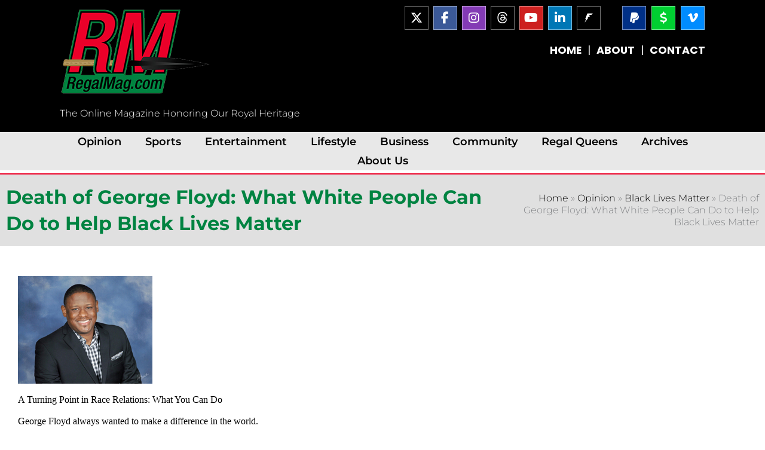

--- FILE ---
content_type: text/css
request_url: https://www.regalmag.com/wp-content/plugins/ACTWD-category-to-pages-wud/css/jquery.ctp_wud.css
body_size: 479
content:

.clearout {
height:20px;
clear:both;
}

#ctp_wud_cat_img {
	margin-left: -0.8%;
}

@media only screen and (min-width:200px) and (max-width:480px) {
	#ctp_wud_cat_img {	
		margin-left: -3.8%;
	}
}
@media only screen and (min-width:481px) and (max-width:640px) { 
	#ctp_wud_cat_img {	
		margin-left: -2.8%;
	}
}
@media only screen and (min-width:641px) and (max-width:768px) { 
	#ctp_wud_cat_img {	
		margin-left: -1.4%;
	}
}
@media only screen and (min-width:769px) and (max-width:1360px) { 
	#ctp_wud_cat_img {	
		margin-left: -1.2%;
	}
}

.wud_main_cat_img{
	width: 100%; 
	margin: 0 auto; 
	overflow: hidden; 
	display: block;
}
.nbs-ctp_wud-container {
    position:relative;
    max-width:100%;
}
.nbs-ctp_wud-ul {
    position:relative;
    width:99999px;
    margin:0;
    padding:0;
	height: 280px;
    list-style-type:none;   
    text-align:center;  
    overflow: auto;
}

.nbs-ctp_wud-inner {
    position: relative;
    overflow: hidden;
    float:left;
    width:100%; 
}

.nbs-ctp_wud-item {
    float:left;
    margin:0;
    padding:0;
    cursor:pointer;
    position:relative;
    border:1px solid #fff; 	
}
.slider > .nbs-ctp_wud-item{
    height: 200px;
    cursor: pointer;
    position: relative;
	background-repeat: no-repeat;
	background-position: center center;
	background-size: cover;
}

.slider > .nbs-ctp_wud-item p{
	width: inherit;
    font-size: 24px;
    position: absolute;
    bottom: -11%;
    line-height: normal;
    white-space: nowrap;
    overflow: hidden;
    text-overflow: ellipsis;
	text-decoration: none;
}

/*** Navigation ***/

.nbs-ctp_wud-nav-left,
.nbs-ctp_wud-nav-right {
	height: 40px;
	width: 40px;    
    position: absolute;
    cursor: pointer;
    z-index: 4;
    top: 40%;
    transform: translateY(-40%);       
}

.nbs-ctp_wud-nav-left {
    left: 10px;	
	background-image: url("../images/left.png");
}


.nbs-ctp_wud-nav-left.disabled {
    opacity: 0.4;
}

.nbs-ctp_wud-nav-right {
    right: 10px;    		
	background-image: url("../images/right.png");
}


.nbs-ctp_wud-nav-right.disabled {
    opacity: 0.4;
}

--- FILE ---
content_type: text/css
request_url: https://www.regalmag.com/wp-content/uploads/elementor/css/post-13727.css?ver=1768834190
body_size: 440
content:
.elementor-kit-13727{--e-global-color-primary:#008341;--e-global-color-secondary:#ED042B;--e-global-color-text:#000000;--e-global-color-accent:#E0E0E0;--e-global-color-451dff0:#008341;--e-global-color-3d349e6:#ED042B;--e-global-color-32cbad5:#FFFFFF;--e-global-color-425048b:#727272;--e-global-typography-primary-font-family:"Montserrat";--e-global-typography-primary-font-size:2em;--e-global-typography-primary-font-weight:700;--e-global-typography-primary-line-height:1.3em;--e-global-typography-secondary-font-family:"Montserrat";--e-global-typography-secondary-font-size:1.8em;--e-global-typography-secondary-font-weight:600;--e-global-typography-secondary-line-height:1.3em;--e-global-typography-text-font-family:"Poppins";--e-global-typography-text-font-size:1.1em;--e-global-typography-text-font-weight:400;--e-global-typography-text-line-height:1.7em;--e-global-typography-accent-font-family:"Poppins";--e-global-typography-accent-font-size:1.3em;--e-global-typography-accent-font-weight:500;--e-global-typography-accent-line-height:1.6em;--e-global-typography-da0023d-font-family:"Montserrat";--e-global-typography-da0023d-font-size:1.1em;--e-global-typography-da0023d-font-weight:100;--e-global-typography-0af43c4-font-family:"Montserrat";--e-global-typography-0af43c4-font-size:1em;--e-global-typography-0af43c4-font-weight:300;--e-global-typography-17b2c6c-font-family:"Montserrat";--e-global-typography-17b2c6c-font-size:1.1em;--e-global-typography-17b2c6c-font-weight:600;--e-global-typography-d73262c-font-family:"Montserrat";--e-global-typography-d73262c-font-size:1.2em;--e-global-typography-d73262c-font-weight:600;--e-global-typography-d73262c-line-height:1.3em;--e-global-typography-f83b389-font-family:"Poppins";--e-global-typography-f83b389-font-size:1.1em;--e-global-typography-f83b389-font-weight:600;--e-global-typography-f83b389-line-height:1.7em;--e-global-typography-c4b9c44-font-family:"Poppins";--e-global-typography-c4b9c44-font-size:1em;--e-global-typography-c4b9c44-font-weight:400;--e-global-typography-c4b9c44-line-height:1.7em;--e-global-typography-1c9c9c2-font-family:"Montserrat";--e-global-typography-1c9c9c2-font-size:1.1em;--e-global-typography-1c9c9c2-font-weight:500;--e-global-typography-1c9c9c2-line-height:1.3em;--e-global-typography-9dfb0f2-font-family:"Montserrat";--e-global-typography-9dfb0f2-font-size:1.6em;--e-global-typography-9dfb0f2-font-weight:700;--e-global-typography-9dfb0f2-line-height:1.3em;--e-global-typography-179f845-font-family:"Poppins";--e-global-typography-179f845-font-size:1em;--e-global-typography-179f845-font-weight:500;--e-global-typography-179f845-line-height:1.7em;--e-global-typography-d61e12d-font-family:"Poppins";--e-global-typography-d61e12d-font-size:0.85em;--e-global-typography-d61e12d-font-weight:500;--e-global-typography-d61e12d-line-height:1.7em;background-color:#FFFFFF;}.elementor-kit-13727 e-page-transition{background-color:#FFBC7D;}.elementor-section.elementor-section-boxed > .elementor-container{max-width:1140px;}.e-con{--container-max-width:1140px;}.elementor-widget:not(:last-child){margin-block-end:20px;}.elementor-element{--widgets-spacing:20px 20px;--widgets-spacing-row:20px;--widgets-spacing-column:20px;}{}h1.entry-title{display:var(--page-title-display);}@media(max-width:1024px){.elementor-section.elementor-section-boxed > .elementor-container{max-width:1024px;}.e-con{--container-max-width:1024px;}}@media(max-width:767px){.elementor-section.elementor-section-boxed > .elementor-container{max-width:767px;}.e-con{--container-max-width:767px;}}

--- FILE ---
content_type: text/css
request_url: https://www.regalmag.com/wp-content/uploads/elementor/css/post-13732.css?ver=1768834190
body_size: 2043
content:
.elementor-widget-section .eael-protected-content-message{font-family:var( --e-global-typography-secondary-font-family ), Sans-serif;font-size:var( --e-global-typography-secondary-font-size );font-weight:var( --e-global-typography-secondary-font-weight );line-height:var( --e-global-typography-secondary-line-height );}.elementor-widget-section .protected-content-error-msg{font-family:var( --e-global-typography-secondary-font-family ), Sans-serif;font-size:var( --e-global-typography-secondary-font-size );font-weight:var( --e-global-typography-secondary-font-weight );line-height:var( --e-global-typography-secondary-line-height );}.elementor-13732 .elementor-element.elementor-element-27c8e1ca:not(.elementor-motion-effects-element-type-background), .elementor-13732 .elementor-element.elementor-element-27c8e1ca > .elementor-motion-effects-container > .elementor-motion-effects-layer{background-color:#000000;}.elementor-13732 .elementor-element.elementor-element-27c8e1ca > .elementor-container{min-height:180px;}.elementor-13732 .elementor-element.elementor-element-27c8e1ca{border-style:none;transition:background 0.3s, border 0.3s, border-radius 0.3s, box-shadow 0.3s;padding:0px 90px 0px 90px;}.elementor-13732 .elementor-element.elementor-element-27c8e1ca > .elementor-background-overlay{transition:background 0.3s, border-radius 0.3s, opacity 0.3s;}.elementor-bc-flex-widget .elementor-13732 .elementor-element.elementor-element-5397dda1.elementor-column .elementor-widget-wrap{align-items:center;}.elementor-13732 .elementor-element.elementor-element-5397dda1.elementor-column.elementor-element[data-element_type="column"] > .elementor-widget-wrap.elementor-element-populated{align-content:center;align-items:center;}.elementor-13732 .elementor-element.elementor-element-5397dda1.elementor-column > .elementor-widget-wrap{justify-content:flex-end;}.elementor-widget-theme-site-logo .eael-protected-content-message{font-family:var( --e-global-typography-secondary-font-family ), Sans-serif;font-size:var( --e-global-typography-secondary-font-size );font-weight:var( --e-global-typography-secondary-font-weight );line-height:var( --e-global-typography-secondary-line-height );}.elementor-widget-theme-site-logo .protected-content-error-msg{font-family:var( --e-global-typography-secondary-font-family ), Sans-serif;font-size:var( --e-global-typography-secondary-font-size );font-weight:var( --e-global-typography-secondary-font-weight );line-height:var( --e-global-typography-secondary-line-height );}.elementor-widget-theme-site-logo .widget-image-caption{color:var( --e-global-color-text );font-family:var( --e-global-typography-text-font-family ), Sans-serif;font-size:var( --e-global-typography-text-font-size );font-weight:var( --e-global-typography-text-font-weight );line-height:var( --e-global-typography-text-line-height );}.elementor-13732 .elementor-element.elementor-element-50141984{text-align:start;}.elementor-widget-heading .eael-protected-content-message{font-family:var( --e-global-typography-secondary-font-family ), Sans-serif;font-size:var( --e-global-typography-secondary-font-size );font-weight:var( --e-global-typography-secondary-font-weight );line-height:var( --e-global-typography-secondary-line-height );}.elementor-widget-heading .protected-content-error-msg{font-family:var( --e-global-typography-secondary-font-family ), Sans-serif;font-size:var( --e-global-typography-secondary-font-size );font-weight:var( --e-global-typography-secondary-font-weight );line-height:var( --e-global-typography-secondary-line-height );}.elementor-widget-heading .elementor-heading-title{font-family:var( --e-global-typography-primary-font-family ), Sans-serif;font-size:var( --e-global-typography-primary-font-size );font-weight:var( --e-global-typography-primary-font-weight );line-height:var( --e-global-typography-primary-line-height );color:var( --e-global-color-primary );}.elementor-13732 .elementor-element.elementor-element-c7211ed{text-align:start;}.elementor-13732 .elementor-element.elementor-element-c7211ed .elementor-heading-title{font-family:var( --e-global-typography-0af43c4-font-family ), Sans-serif;font-size:var( --e-global-typography-0af43c4-font-size );font-weight:var( --e-global-typography-0af43c4-font-weight );color:#FFFFFF;}.elementor-bc-flex-widget .elementor-13732 .elementor-element.elementor-element-17695d0.elementor-column .elementor-widget-wrap{align-items:flex-start;}.elementor-13732 .elementor-element.elementor-element-17695d0.elementor-column.elementor-element[data-element_type="column"] > .elementor-widget-wrap.elementor-element-populated{align-content:flex-start;align-items:flex-start;}.elementor-13732 .elementor-element.elementor-element-17695d0 > .elementor-element-populated{padding:0px 0px 0px 0px;}.elementor-widget-social-icons .eael-protected-content-message{font-family:var( --e-global-typography-secondary-font-family ), Sans-serif;font-size:var( --e-global-typography-secondary-font-size );font-weight:var( --e-global-typography-secondary-font-weight );line-height:var( --e-global-typography-secondary-line-height );}.elementor-widget-social-icons .protected-content-error-msg{font-family:var( --e-global-typography-secondary-font-family ), Sans-serif;font-size:var( --e-global-typography-secondary-font-size );font-weight:var( --e-global-typography-secondary-font-weight );line-height:var( --e-global-typography-secondary-line-height );}.elementor-13732 .elementor-element.elementor-element-cad234e .elementor-repeater-item-7c5ce44.elementor-social-icon{background-color:#833AB4;}.elementor-13732 .elementor-element.elementor-element-cad234e .elementor-repeater-item-9f45740.elementor-social-icon{background-color:var( --e-global-color-text );}.elementor-13732 .elementor-element.elementor-element-cad234e .elementor-repeater-item-9f45740.elementor-social-icon i{color:var( --e-global-color-accent );}.elementor-13732 .elementor-element.elementor-element-cad234e .elementor-repeater-item-9f45740.elementor-social-icon svg{fill:var( --e-global-color-accent );}.elementor-13732 .elementor-element.elementor-element-cad234e{--grid-template-columns:repeat(0, auto);--icon-size:20px;--grid-column-gap:4px;--grid-row-gap:0px;}.elementor-13732 .elementor-element.elementor-element-cad234e .elementor-widget-container{text-align:right;}.elementor-13732 .elementor-element.elementor-element-cad234e .elementor-social-icon{border-style:solid;border-width:1px 1px 1px 1px;border-color:#FFFFFF73;}.elementor-13732 .elementor-element.elementor-element-cad234e .elementor-social-icon:hover{border-color:#D1D1D1;}.elementor-13732 .elementor-element.elementor-element-d98f18c .elementor-repeater-item-cd85478.elementor-social-icon{background-color:#003087;}.elementor-13732 .elementor-element.elementor-element-d98f18c .elementor-repeater-item-7c5ce44.elementor-social-icon{background-color:#00CF31;}.elementor-13732 .elementor-element.elementor-element-d98f18c .elementor-repeater-item-c6dfcfb.elementor-social-icon{background-color:#008CFF;}.elementor-13732 .elementor-element.elementor-element-d98f18c{--grid-template-columns:repeat(0, auto);--icon-size:20px;--grid-column-gap:5px;--grid-row-gap:0px;}.elementor-13732 .elementor-element.elementor-element-d98f18c .elementor-widget-container{text-align:right;}.elementor-13732 .elementor-element.elementor-element-d98f18c .elementor-social-icon{border-style:solid;border-width:1px 1px 1px 1px;border-color:#FFFFFF73;}.elementor-13732 .elementor-element.elementor-element-d98f18c .elementor-social-icon:hover{border-color:#D1D1D1;}.elementor-widget-text-editor .eael-protected-content-message{font-family:var( --e-global-typography-secondary-font-family ), Sans-serif;font-size:var( --e-global-typography-secondary-font-size );font-weight:var( --e-global-typography-secondary-font-weight );line-height:var( --e-global-typography-secondary-line-height );}.elementor-widget-text-editor .protected-content-error-msg{font-family:var( --e-global-typography-secondary-font-family ), Sans-serif;font-size:var( --e-global-typography-secondary-font-size );font-weight:var( --e-global-typography-secondary-font-weight );line-height:var( --e-global-typography-secondary-line-height );}.elementor-widget-text-editor{font-family:var( --e-global-typography-text-font-family ), Sans-serif;font-size:var( --e-global-typography-text-font-size );font-weight:var( --e-global-typography-text-font-weight );line-height:var( --e-global-typography-text-line-height );color:var( --e-global-color-text );}.elementor-widget-text-editor.elementor-drop-cap-view-stacked .elementor-drop-cap{background-color:var( --e-global-color-primary );}.elementor-widget-text-editor.elementor-drop-cap-view-framed .elementor-drop-cap, .elementor-widget-text-editor.elementor-drop-cap-view-default .elementor-drop-cap{color:var( --e-global-color-primary );border-color:var( --e-global-color-primary );}.elementor-13732 .elementor-element.elementor-element-96f19a2{text-align:end;}.elementor-13732 .elementor-element.elementor-element-9009ed4:not(.elementor-motion-effects-element-type-background), .elementor-13732 .elementor-element.elementor-element-9009ed4 > .elementor-motion-effects-container > .elementor-motion-effects-layer{background-color:#000000;}.elementor-13732 .elementor-element.elementor-element-9009ed4{border-style:none;transition:background 0.3s, border 0.3s, border-radius 0.3s, box-shadow 0.3s;padding:0px 90px 0px 90px;}.elementor-13732 .elementor-element.elementor-element-9009ed4 > .elementor-background-overlay{transition:background 0.3s, border-radius 0.3s, opacity 0.3s;}.elementor-bc-flex-widget .elementor-13732 .elementor-element.elementor-element-68303c6.elementor-column .elementor-widget-wrap{align-items:center;}.elementor-13732 .elementor-element.elementor-element-68303c6.elementor-column.elementor-element[data-element_type="column"] > .elementor-widget-wrap.elementor-element-populated{align-content:center;align-items:center;}.elementor-13732 .elementor-element.elementor-element-68303c6.elementor-column > .elementor-widget-wrap{justify-content:flex-end;}.elementor-13732 .elementor-element.elementor-element-2e55368{text-align:start;}.elementor-13732 .elementor-element.elementor-element-75cdbfc{text-align:start;}.elementor-13732 .elementor-element.elementor-element-75cdbfc .elementor-heading-title{font-family:var( --e-global-typography-0af43c4-font-family ), Sans-serif;font-size:var( --e-global-typography-0af43c4-font-size );font-weight:var( --e-global-typography-0af43c4-font-weight );color:#FFFFFF;}.elementor-13732 .elementor-element.elementor-element-3ac4a4d .elementor-repeater-item-7c5ce44.elementor-social-icon{background-color:#833AB4;}.elementor-13732 .elementor-element.elementor-element-3ac4a4d .elementor-repeater-item-9f45740.elementor-social-icon{background-color:var( --e-global-color-text );}.elementor-13732 .elementor-element.elementor-element-3ac4a4d .elementor-repeater-item-9f45740.elementor-social-icon i{color:var( --e-global-color-accent );}.elementor-13732 .elementor-element.elementor-element-3ac4a4d .elementor-repeater-item-9f45740.elementor-social-icon svg{fill:var( --e-global-color-accent );}.elementor-13732 .elementor-element.elementor-element-3ac4a4d{--grid-template-columns:repeat(0, auto);--icon-size:20px;--grid-column-gap:4px;--grid-row-gap:0px;}.elementor-13732 .elementor-element.elementor-element-3ac4a4d .elementor-widget-container{text-align:right;}.elementor-13732 .elementor-element.elementor-element-3ac4a4d .elementor-social-icon{border-style:solid;border-width:1px 1px 1px 1px;border-color:#FFFFFF73;}.elementor-13732 .elementor-element.elementor-element-3ac4a4d .elementor-social-icon:hover{border-color:#D1D1D1;}.elementor-13732 .elementor-element.elementor-element-ab05ab4 .elementor-repeater-item-cd85478.elementor-social-icon{background-color:#003087;}.elementor-13732 .elementor-element.elementor-element-ab05ab4 .elementor-repeater-item-7c5ce44.elementor-social-icon{background-color:#00CF31;}.elementor-13732 .elementor-element.elementor-element-ab05ab4 .elementor-repeater-item-c6dfcfb.elementor-social-icon{background-color:#008CFF;}.elementor-13732 .elementor-element.elementor-element-ab05ab4{--grid-template-columns:repeat(0, auto);--icon-size:20px;--grid-column-gap:5px;--grid-row-gap:0px;}.elementor-13732 .elementor-element.elementor-element-ab05ab4 .elementor-widget-container{text-align:right;}.elementor-13732 .elementor-element.elementor-element-ab05ab4 .elementor-social-icon{border-style:solid;border-width:1px 1px 1px 1px;border-color:#FFFFFF73;}.elementor-13732 .elementor-element.elementor-element-ab05ab4 .elementor-social-icon:hover{border-color:#D1D1D1;}.elementor-13732 .elementor-element.elementor-element-569b656{text-align:center;}.elementor-13732 .elementor-element.elementor-element-e3f6674:not(.elementor-motion-effects-element-type-background), .elementor-13732 .elementor-element.elementor-element-e3f6674 > .elementor-motion-effects-container > .elementor-motion-effects-layer{background-color:#e8e8e8;}.elementor-13732 .elementor-element.elementor-element-e3f6674{transition:background 0.3s, border 0.3s, border-radius 0.3s, box-shadow 0.3s;padding:0px 60px 0px 60px;}.elementor-13732 .elementor-element.elementor-element-e3f6674 > .elementor-background-overlay{transition:background 0.3s, border-radius 0.3s, opacity 0.3s;}.elementor-widget-nav-menu .eael-protected-content-message{font-family:var( --e-global-typography-secondary-font-family ), Sans-serif;font-size:var( --e-global-typography-secondary-font-size );font-weight:var( --e-global-typography-secondary-font-weight );line-height:var( --e-global-typography-secondary-line-height );}.elementor-widget-nav-menu .protected-content-error-msg{font-family:var( --e-global-typography-secondary-font-family ), Sans-serif;font-size:var( --e-global-typography-secondary-font-size );font-weight:var( --e-global-typography-secondary-font-weight );line-height:var( --e-global-typography-secondary-line-height );}.elementor-widget-nav-menu .elementor-nav-menu .elementor-item{font-family:var( --e-global-typography-primary-font-family ), Sans-serif;font-size:var( --e-global-typography-primary-font-size );font-weight:var( --e-global-typography-primary-font-weight );line-height:var( --e-global-typography-primary-line-height );}.elementor-widget-nav-menu .elementor-nav-menu--main .elementor-item{color:var( --e-global-color-text );fill:var( --e-global-color-text );}.elementor-widget-nav-menu .elementor-nav-menu--main .elementor-item:hover,
					.elementor-widget-nav-menu .elementor-nav-menu--main .elementor-item.elementor-item-active,
					.elementor-widget-nav-menu .elementor-nav-menu--main .elementor-item.highlighted,
					.elementor-widget-nav-menu .elementor-nav-menu--main .elementor-item:focus{color:var( --e-global-color-accent );fill:var( --e-global-color-accent );}.elementor-widget-nav-menu .elementor-nav-menu--main:not(.e--pointer-framed) .elementor-item:before,
					.elementor-widget-nav-menu .elementor-nav-menu--main:not(.e--pointer-framed) .elementor-item:after{background-color:var( --e-global-color-accent );}.elementor-widget-nav-menu .e--pointer-framed .elementor-item:before,
					.elementor-widget-nav-menu .e--pointer-framed .elementor-item:after{border-color:var( --e-global-color-accent );}.elementor-widget-nav-menu{--e-nav-menu-divider-color:var( --e-global-color-text );}.elementor-widget-nav-menu .elementor-nav-menu--dropdown .elementor-item, .elementor-widget-nav-menu .elementor-nav-menu--dropdown  .elementor-sub-item{font-family:var( --e-global-typography-accent-font-family ), Sans-serif;font-size:var( --e-global-typography-accent-font-size );font-weight:var( --e-global-typography-accent-font-weight );}.elementor-13732 .elementor-element.elementor-element-2db43ddf .elementor-menu-toggle{margin:0 auto;background-color:#000000;border-width:0px;border-radius:0px;}.elementor-13732 .elementor-element.elementor-element-2db43ddf .elementor-nav-menu .elementor-item{font-family:var( --e-global-typography-17b2c6c-font-family ), Sans-serif;font-size:var( --e-global-typography-17b2c6c-font-size );font-weight:var( --e-global-typography-17b2c6c-font-weight );}.elementor-13732 .elementor-element.elementor-element-2db43ddf .elementor-nav-menu--main .elementor-item{color:#000000;fill:#000000;padding-top:5px;padding-bottom:5px;}.elementor-13732 .elementor-element.elementor-element-2db43ddf .elementor-nav-menu--main .elementor-item:hover,
					.elementor-13732 .elementor-element.elementor-element-2db43ddf .elementor-nav-menu--main .elementor-item.elementor-item-active,
					.elementor-13732 .elementor-element.elementor-element-2db43ddf .elementor-nav-menu--main .elementor-item.highlighted,
					.elementor-13732 .elementor-element.elementor-element-2db43ddf .elementor-nav-menu--main .elementor-item:focus{color:#008341;fill:#008341;}.elementor-13732 .elementor-element.elementor-element-2db43ddf .elementor-nav-menu--main .elementor-item.elementor-item-active{color:#E0E0E0;}.elementor-13732 .elementor-element.elementor-element-2db43ddf .elementor-nav-menu--dropdown a, .elementor-13732 .elementor-element.elementor-element-2db43ddf .elementor-menu-toggle{color:#000000;fill:#000000;}.elementor-13732 .elementor-element.elementor-element-2db43ddf .elementor-nav-menu--dropdown{background-color:#f2f2f2;}.elementor-13732 .elementor-element.elementor-element-2db43ddf .elementor-nav-menu--dropdown a:hover,
					.elementor-13732 .elementor-element.elementor-element-2db43ddf .elementor-nav-menu--dropdown a:focus,
					.elementor-13732 .elementor-element.elementor-element-2db43ddf .elementor-nav-menu--dropdown a.elementor-item-active,
					.elementor-13732 .elementor-element.elementor-element-2db43ddf .elementor-nav-menu--dropdown a.highlighted,
					.elementor-13732 .elementor-element.elementor-element-2db43ddf .elementor-menu-toggle:hover,
					.elementor-13732 .elementor-element.elementor-element-2db43ddf .elementor-menu-toggle:focus{color:var( --e-global-color-451dff0 );}.elementor-13732 .elementor-element.elementor-element-2db43ddf .elementor-nav-menu--dropdown a:hover,
					.elementor-13732 .elementor-element.elementor-element-2db43ddf .elementor-nav-menu--dropdown a:focus,
					.elementor-13732 .elementor-element.elementor-element-2db43ddf .elementor-nav-menu--dropdown a.elementor-item-active,
					.elementor-13732 .elementor-element.elementor-element-2db43ddf .elementor-nav-menu--dropdown a.highlighted{background-color:#ededed;}.elementor-13732 .elementor-element.elementor-element-2db43ddf .elementor-nav-menu--dropdown a.elementor-item-active{color:var( --e-global-color-3d349e6 );background-color:#F2F2F2;}.elementor-13732 .elementor-element.elementor-element-2db43ddf .elementor-nav-menu--dropdown .elementor-item, .elementor-13732 .elementor-element.elementor-element-2db43ddf .elementor-nav-menu--dropdown  .elementor-sub-item{font-family:var( --e-global-typography-17b2c6c-font-family ), Sans-serif;font-size:var( --e-global-typography-17b2c6c-font-size );font-weight:var( --e-global-typography-17b2c6c-font-weight );}.elementor-13732 .elementor-element.elementor-element-2db43ddf div.elementor-menu-toggle{color:var( --e-global-color-451dff0 );}.elementor-13732 .elementor-element.elementor-element-2db43ddf div.elementor-menu-toggle svg{fill:var( --e-global-color-451dff0 );}.elementor-13732 .elementor-element.elementor-element-2db43ddf div.elementor-menu-toggle:hover, .elementor-13732 .elementor-element.elementor-element-2db43ddf div.elementor-menu-toggle:focus{color:var( --e-global-color-3d349e6 );}.elementor-13732 .elementor-element.elementor-element-2db43ddf div.elementor-menu-toggle:hover svg, .elementor-13732 .elementor-element.elementor-element-2db43ddf div.elementor-menu-toggle:focus svg{fill:var( --e-global-color-3d349e6 );}.elementor-13732 .elementor-element.elementor-element-2db43ddf .elementor-menu-toggle:hover, .elementor-13732 .elementor-element.elementor-element-2db43ddf .elementor-menu-toggle:focus{background-color:#000000;}.elementor-13732 .elementor-element.elementor-element-2db43ddf{--nav-menu-icon-size:30px;}.elementor-theme-builder-content-area{height:400px;}.elementor-location-header:before, .elementor-location-footer:before{content:"";display:table;clear:both;}@media(min-width:768px){.elementor-13732 .elementor-element.elementor-element-2ef959c{width:68.144%;}.elementor-13732 .elementor-element.elementor-element-1d43474{width:31.756%;}}@media(max-width:1024px){.elementor-widget-section .eael-protected-content-message{font-size:var( --e-global-typography-secondary-font-size );line-height:var( --e-global-typography-secondary-line-height );}.elementor-widget-section .protected-content-error-msg{font-size:var( --e-global-typography-secondary-font-size );line-height:var( --e-global-typography-secondary-line-height );}.elementor-13732 .elementor-element.elementor-element-27c8e1ca > .elementor-container{min-height:124px;}.elementor-bc-flex-widget .elementor-13732 .elementor-element.elementor-element-5397dda1.elementor-column .elementor-widget-wrap{align-items:center;}.elementor-13732 .elementor-element.elementor-element-5397dda1.elementor-column.elementor-element[data-element_type="column"] > .elementor-widget-wrap.elementor-element-populated{align-content:center;align-items:center;}.elementor-13732 .elementor-element.elementor-element-5397dda1.elementor-column > .elementor-widget-wrap{justify-content:center;}.elementor-widget-theme-site-logo .eael-protected-content-message{font-size:var( --e-global-typography-secondary-font-size );line-height:var( --e-global-typography-secondary-line-height );}.elementor-widget-theme-site-logo .protected-content-error-msg{font-size:var( --e-global-typography-secondary-font-size );line-height:var( --e-global-typography-secondary-line-height );}.elementor-widget-theme-site-logo .widget-image-caption{font-size:var( --e-global-typography-text-font-size );line-height:var( --e-global-typography-text-line-height );}.elementor-13732 .elementor-element.elementor-element-50141984{text-align:center;}.elementor-widget-heading .eael-protected-content-message{font-size:var( --e-global-typography-secondary-font-size );line-height:var( --e-global-typography-secondary-line-height );}.elementor-widget-heading .protected-content-error-msg{font-size:var( --e-global-typography-secondary-font-size );line-height:var( --e-global-typography-secondary-line-height );}.elementor-widget-heading .elementor-heading-title{font-size:var( --e-global-typography-primary-font-size );line-height:var( --e-global-typography-primary-line-height );}.elementor-13732 .elementor-element.elementor-element-c7211ed{text-align:center;}.elementor-13732 .elementor-element.elementor-element-c7211ed .elementor-heading-title{font-size:var( --e-global-typography-0af43c4-font-size );}.elementor-13732 .elementor-element.elementor-element-cac7a52 > .elementor-container{max-width:534px;}.elementor-widget-social-icons .eael-protected-content-message{font-size:var( --e-global-typography-secondary-font-size );line-height:var( --e-global-typography-secondary-line-height );}.elementor-widget-social-icons .protected-content-error-msg{font-size:var( --e-global-typography-secondary-font-size );line-height:var( --e-global-typography-secondary-line-height );}.elementor-widget-text-editor .eael-protected-content-message{font-size:var( --e-global-typography-secondary-font-size );line-height:var( --e-global-typography-secondary-line-height );}.elementor-widget-text-editor .protected-content-error-msg{font-size:var( --e-global-typography-secondary-font-size );line-height:var( --e-global-typography-secondary-line-height );}.elementor-widget-text-editor{font-size:var( --e-global-typography-text-font-size );line-height:var( --e-global-typography-text-line-height );}.elementor-13732 .elementor-element.elementor-element-96f19a2{text-align:center;}.elementor-13732 .elementor-element.elementor-element-75cdbfc .elementor-heading-title{font-size:var( --e-global-typography-0af43c4-font-size );}.elementor-13732 .elementor-element.elementor-element-e3f6674{padding:10px 0px 10px 0px;}.elementor-widget-nav-menu .eael-protected-content-message{font-size:var( --e-global-typography-secondary-font-size );line-height:var( --e-global-typography-secondary-line-height );}.elementor-widget-nav-menu .protected-content-error-msg{font-size:var( --e-global-typography-secondary-font-size );line-height:var( --e-global-typography-secondary-line-height );}.elementor-widget-nav-menu .elementor-nav-menu .elementor-item{font-size:var( --e-global-typography-primary-font-size );line-height:var( --e-global-typography-primary-line-height );}.elementor-widget-nav-menu .elementor-nav-menu--dropdown .elementor-item, .elementor-widget-nav-menu .elementor-nav-menu--dropdown  .elementor-sub-item{font-size:var( --e-global-typography-accent-font-size );}.elementor-13732 .elementor-element.elementor-element-2db43ddf .elementor-nav-menu .elementor-item{font-size:var( --e-global-typography-17b2c6c-font-size );}.elementor-13732 .elementor-element.elementor-element-2db43ddf .elementor-nav-menu--main .elementor-item{padding-left:12px;padding-right:12px;padding-top:7px;padding-bottom:7px;}.elementor-13732 .elementor-element.elementor-element-2db43ddf{--e-nav-menu-horizontal-menu-item-margin:calc( 0px / 2 );}.elementor-13732 .elementor-element.elementor-element-2db43ddf .elementor-nav-menu--main:not(.elementor-nav-menu--layout-horizontal) .elementor-nav-menu > li:not(:last-child){margin-bottom:0px;}.elementor-13732 .elementor-element.elementor-element-2db43ddf .elementor-nav-menu--dropdown .elementor-item, .elementor-13732 .elementor-element.elementor-element-2db43ddf .elementor-nav-menu--dropdown  .elementor-sub-item{font-size:var( --e-global-typography-17b2c6c-font-size );}}@media(max-width:767px){.elementor-widget-section .eael-protected-content-message{font-size:var( --e-global-typography-secondary-font-size );line-height:var( --e-global-typography-secondary-line-height );}.elementor-widget-section .protected-content-error-msg{font-size:var( --e-global-typography-secondary-font-size );line-height:var( --e-global-typography-secondary-line-height );}.elementor-13732 .elementor-element.elementor-element-27c8e1ca > .elementor-container{min-height:80px;}.elementor-13732 .elementor-element.elementor-element-27c8e1ca{padding:0px 20px 0px 20px;}.elementor-13732 .elementor-element.elementor-element-5397dda1{width:12%;}.elementor-widget-theme-site-logo .eael-protected-content-message{font-size:var( --e-global-typography-secondary-font-size );line-height:var( --e-global-typography-secondary-line-height );}.elementor-widget-theme-site-logo .protected-content-error-msg{font-size:var( --e-global-typography-secondary-font-size );line-height:var( --e-global-typography-secondary-line-height );}.elementor-widget-theme-site-logo .widget-image-caption{font-size:var( --e-global-typography-text-font-size );line-height:var( --e-global-typography-text-line-height );}.elementor-13732 .elementor-element.elementor-element-50141984{text-align:start;}.elementor-13732 .elementor-element.elementor-element-50141984 img{width:80px;}.elementor-widget-heading .eael-protected-content-message{font-size:var( --e-global-typography-secondary-font-size );line-height:var( --e-global-typography-secondary-line-height );}.elementor-widget-heading .protected-content-error-msg{font-size:var( --e-global-typography-secondary-font-size );line-height:var( --e-global-typography-secondary-line-height );}.elementor-widget-heading .elementor-heading-title{font-size:var( --e-global-typography-primary-font-size );line-height:var( --e-global-typography-primary-line-height );}.elementor-13732 .elementor-element.elementor-element-c7211ed .elementor-heading-title{font-size:var( --e-global-typography-0af43c4-font-size );}.elementor-13732 .elementor-element.elementor-element-17695d0{width:30%;}.elementor-widget-social-icons .eael-protected-content-message{font-size:var( --e-global-typography-secondary-font-size );line-height:var( --e-global-typography-secondary-line-height );}.elementor-widget-social-icons .protected-content-error-msg{font-size:var( --e-global-typography-secondary-font-size );line-height:var( --e-global-typography-secondary-line-height );}.elementor-widget-text-editor .eael-protected-content-message{font-size:var( --e-global-typography-secondary-font-size );line-height:var( --e-global-typography-secondary-line-height );}.elementor-widget-text-editor .protected-content-error-msg{font-size:var( --e-global-typography-secondary-font-size );line-height:var( --e-global-typography-secondary-line-height );}.elementor-widget-text-editor{font-size:var( --e-global-typography-text-font-size );line-height:var( --e-global-typography-text-line-height );}.elementor-13732 .elementor-element.elementor-element-9009ed4{padding:0px 0px 0px 0px;}.elementor-13732 .elementor-element.elementor-element-68303c6{width:100%;}.elementor-13732 .elementor-element.elementor-element-2e55368{text-align:center;}.elementor-13732 .elementor-element.elementor-element-2e55368 img{width:47%;}.elementor-13732 .elementor-element.elementor-element-75cdbfc{text-align:center;}.elementor-13732 .elementor-element.elementor-element-75cdbfc .elementor-heading-title{font-size:var( --e-global-typography-0af43c4-font-size );}.elementor-13732 .elementor-element.elementor-element-ab05ab4{--grid-template-columns:repeat(0, auto);--icon-size:18px;}.elementor-13732 .elementor-element.elementor-element-ab05ab4 .elementor-widget-container{text-align:center;}.elementor-13732 .elementor-element.elementor-element-569b656 > .elementor-widget-container{margin:-8px 0px -6px 0px;}.elementor-13732 .elementor-element.elementor-element-e3f6674{padding:10px 20px 10px 20px;}.elementor-13732 .elementor-element.elementor-element-7f13c51e{width:100%;}.elementor-widget-nav-menu .eael-protected-content-message{font-size:var( --e-global-typography-secondary-font-size );line-height:var( --e-global-typography-secondary-line-height );}.elementor-widget-nav-menu .protected-content-error-msg{font-size:var( --e-global-typography-secondary-font-size );line-height:var( --e-global-typography-secondary-line-height );}.elementor-widget-nav-menu .elementor-nav-menu .elementor-item{font-size:var( --e-global-typography-primary-font-size );line-height:var( --e-global-typography-primary-line-height );}.elementor-widget-nav-menu .elementor-nav-menu--dropdown .elementor-item, .elementor-widget-nav-menu .elementor-nav-menu--dropdown  .elementor-sub-item{font-size:var( --e-global-typography-accent-font-size );}.elementor-13732 .elementor-element.elementor-element-2db43ddf .elementor-nav-menu .elementor-item{font-size:var( --e-global-typography-17b2c6c-font-size );}.elementor-13732 .elementor-element.elementor-element-2db43ddf .elementor-nav-menu--dropdown .elementor-item, .elementor-13732 .elementor-element.elementor-element-2db43ddf .elementor-nav-menu--dropdown  .elementor-sub-item{font-size:var( --e-global-typography-17b2c6c-font-size );}}@media(max-width:1024px) and (min-width:768px){.elementor-13732 .elementor-element.elementor-element-5397dda1{width:100%;}.elementor-13732 .elementor-element.elementor-element-17695d0{width:100%;}.elementor-13732 .elementor-element.elementor-element-2ef959c{width:70%;}.elementor-13732 .elementor-element.elementor-element-1d43474{width:30%;}.elementor-13732 .elementor-element.elementor-element-68303c6{width:25%;}.elementor-13732 .elementor-element.elementor-element-7f13c51e{width:84%;}}